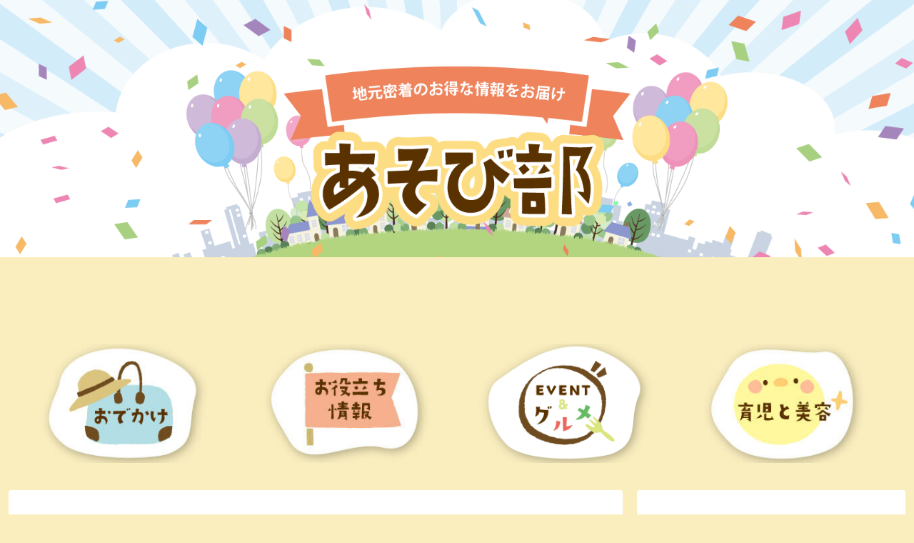

--- FILE ---
content_type: text/html; charset=utf-8
request_url: https://www.google.com/recaptcha/api2/aframe
body_size: 271
content:
<!DOCTYPE HTML><html><head><meta http-equiv="content-type" content="text/html; charset=UTF-8"></head><body><script nonce="MvIXztzmHDqR-9x5hyxvVQ">/** Anti-fraud and anti-abuse applications only. See google.com/recaptcha */ try{var clients={'sodar':'https://pagead2.googlesyndication.com/pagead/sodar?'};window.addEventListener("message",function(a){try{if(a.source===window.parent){var b=JSON.parse(a.data);var c=clients[b['id']];if(c){var d=document.createElement('img');d.src=c+b['params']+'&rc='+(localStorage.getItem("rc::a")?sessionStorage.getItem("rc::b"):"");window.document.body.appendChild(d);sessionStorage.setItem("rc::e",parseInt(sessionStorage.getItem("rc::e")||0)+1);localStorage.setItem("rc::h",'1769708997278');}}}catch(b){}});window.parent.postMessage("_grecaptcha_ready", "*");}catch(b){}</script></body></html>